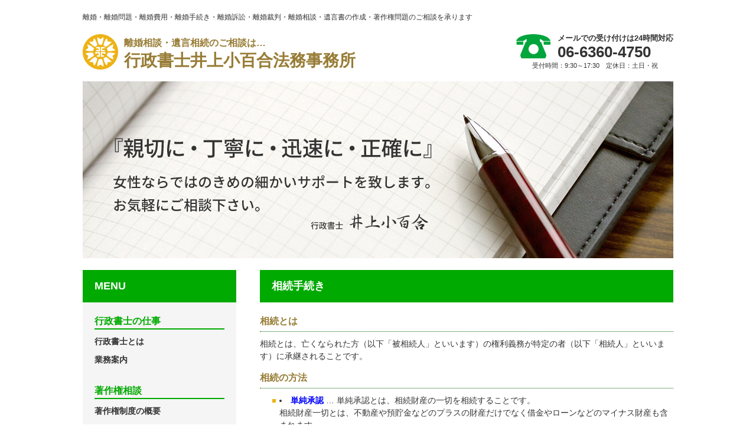

--- FILE ---
content_type: text/html; charset=UTF-8
request_url: https://koyuri-le.com/36-1/
body_size: 6892
content:
<!DOCTYPE html>
<html lang="ja">
<head>
  <!-- Google tag (gtag.js) -->
  <script async src="https://www.googletagmanager.com/gtag/js?id=G-NFFYYLV27L"></script>
  <script>
  window.dataLayer = window.dataLayer || [];

  function gtag() {
    dataLayer.push(arguments);
  }
  gtag('js', new Date());

  gtag('config', 'G-NFFYYLV27L');
  gtag('config', 'UA-68165665-6');
  </script>
  <meta charset="utf-8">
  <title>相続手続き | 行政書士井上小百合法務事務所</title>
  <meta name="description" content="離婚相談・遺言書の作成・相続手続き・著作権問題のご相談を承ります。女性行政書士ならではのきめ細かい対応を心掛けています。">
  <meta name="keywords" content="離婚相談,大阪，女性,行政書士,遺言,公正証書遺言,,相続,遺産分割協議書作成,著作権">

  <meta name="viewport" content="width=device-width, user-scalable=no, initial-scale=1, maximum-scale=1">

  <link rel="stylesheet" href="https://koyuri-le.com/wp/wp-content/themes/koyuri-le/style.css">
  <link rel="stylesheet" href="https://koyuri-le.com/wp/wp-content/themes/koyuri-le/css/reset.css">
  <link rel="stylesheet" href="https://koyuri-le.com/wp/wp-content/themes/koyuri-le/css/common.css">
  <link rel="stylesheet" href="https://koyuri-le.com/wp/wp-content/themes/koyuri-le/css/page.css">
  <link rel="stylesheet" href="https://koyuri-le.com/wp/wp-content/themes/koyuri-le/css/set.css">
  <link rel="stylesheet" href="https://koyuri-le.com/wp/wp-content/themes/koyuri-le/css/slidebars.css">
  <link rel="stylesheet" href="https://koyuri-le.com/wp/wp-content/themes/koyuri-le/css/wp.css">


  
  
<!-- All in One SEO Pack 2.8 by Michael Torbert of Semper Fi Web Design[408,429] -->
<link rel="canonical" href="https://koyuri-le.com/36-1/" />
<!-- /all in one seo pack -->
<link rel='dns-prefetch' href='//ajax.googleapis.com' />
<link rel='dns-prefetch' href='//s.w.org' />
		<script type="text/javascript">
			window._wpemojiSettings = {"baseUrl":"https:\/\/s.w.org\/images\/core\/emoji\/11\/72x72\/","ext":".png","svgUrl":"https:\/\/s.w.org\/images\/core\/emoji\/11\/svg\/","svgExt":".svg","source":{"concatemoji":"https:\/\/koyuri-le.com\/wp\/wp-includes\/js\/wp-emoji-release.min.js"}};
			!function(a,b,c){function d(a,b){var c=String.fromCharCode;l.clearRect(0,0,k.width,k.height),l.fillText(c.apply(this,a),0,0);var d=k.toDataURL();l.clearRect(0,0,k.width,k.height),l.fillText(c.apply(this,b),0,0);var e=k.toDataURL();return d===e}function e(a){var b;if(!l||!l.fillText)return!1;switch(l.textBaseline="top",l.font="600 32px Arial",a){case"flag":return!(b=d([55356,56826,55356,56819],[55356,56826,8203,55356,56819]))&&(b=d([55356,57332,56128,56423,56128,56418,56128,56421,56128,56430,56128,56423,56128,56447],[55356,57332,8203,56128,56423,8203,56128,56418,8203,56128,56421,8203,56128,56430,8203,56128,56423,8203,56128,56447]),!b);case"emoji":return b=d([55358,56760,9792,65039],[55358,56760,8203,9792,65039]),!b}return!1}function f(a){var c=b.createElement("script");c.src=a,c.defer=c.type="text/javascript",b.getElementsByTagName("head")[0].appendChild(c)}var g,h,i,j,k=b.createElement("canvas"),l=k.getContext&&k.getContext("2d");for(j=Array("flag","emoji"),c.supports={everything:!0,everythingExceptFlag:!0},i=0;i<j.length;i++)c.supports[j[i]]=e(j[i]),c.supports.everything=c.supports.everything&&c.supports[j[i]],"flag"!==j[i]&&(c.supports.everythingExceptFlag=c.supports.everythingExceptFlag&&c.supports[j[i]]);c.supports.everythingExceptFlag=c.supports.everythingExceptFlag&&!c.supports.flag,c.DOMReady=!1,c.readyCallback=function(){c.DOMReady=!0},c.supports.everything||(h=function(){c.readyCallback()},b.addEventListener?(b.addEventListener("DOMContentLoaded",h,!1),a.addEventListener("load",h,!1)):(a.attachEvent("onload",h),b.attachEvent("onreadystatechange",function(){"complete"===b.readyState&&c.readyCallback()})),g=c.source||{},g.concatemoji?f(g.concatemoji):g.wpemoji&&g.twemoji&&(f(g.twemoji),f(g.wpemoji)))}(window,document,window._wpemojiSettings);
		</script>
		<style type="text/css">
img.wp-smiley,
img.emoji {
	display: inline !important;
	border: none !important;
	box-shadow: none !important;
	height: 1em !important;
	width: 1em !important;
	margin: 0 .07em !important;
	vertical-align: -0.1em !important;
	background: none !important;
	padding: 0 !important;
}
</style>
<script type='text/javascript' src='https://ajax.googleapis.com/ajax/libs/jquery/1.10.2/jquery.min.js'></script>
<link rel='https://api.w.org/' href='https://koyuri-le.com/wp-json/' />
<link rel='shortlink' href='https://koyuri-le.com/?p=36' />
<link rel="alternate" type="application/json+oembed" href="https://koyuri-le.com/wp-json/oembed/1.0/embed?url=https%3A%2F%2Fkoyuri-le.com%2F36-1%2F" />
<link rel="alternate" type="text/xml+oembed" href="https://koyuri-le.com/wp-json/oembed/1.0/embed?url=https%3A%2F%2Fkoyuri-le.com%2F36-1%2F&#038;format=xml" />
		<style type="text/css">.recentcomments a{display:inline !important;padding:0 !important;margin:0 !important;}</style>
		
  <script src="https://koyuri-le.com/wp/wp-content/themes/koyuri-le/js/retina.min.js"></script>
  <script src="https://koyuri-le.com/wp/wp-content/themes/koyuri-le/js/heightLine.js"></script>
  <script src="https://koyuri-le.com/wp/wp-content/themes/koyuri-le/js/function.js"></script>

</head>


<body class="page-template-default page page-id-36">


  <div id="wrapper">

    <div id="sb-site">

      <header id="header">

        <h1>離婚・離婚問題・離婚費用・離婚手続き・離婚訴訟・離婚裁判・離婚相談・遺言書の作成・著作権問題のご相談を承ります</h1>


        <div id="header_left">

          <p class="site_title"><a href="https://koyuri-le.com/"><span>離婚相談・遺言相続のご相談は…</span>行政書士井上小百合法務事務所</a></p>

        </div>


        <div id="header_right">

          <div id="header_tel">

            <p class="text01">メールでの受け付けは24時間対応</p>
            <p class="number">06-6360-4750</p>
            <p class="text02">受付時間：9:30～17:30　定休日：土日・祝</p>

          </div>
          <!--header_tel END-->

          <p id="header_menu_btn"><img src="https://koyuri-le.com/wp/wp-content/themes/koyuri-le/img/common/header_menu_btn.png" class="sb-toggle-right"></p>

        </div>
        <!--header_right END-->

      </header>
      <!--header END-->


      
      <div id="main_image">

        <p class="image_pc"><img src="https://koyuri-le.com/wp/wp-content/themes/koyuri-le/img/index/main_image.jpg" alt="『親切に・丁寧に・迅速に・正確に』女性ならではのきめの細かいサポートを致します。お気軽にご相談下さい。行政書士 井上小百合"></p>

        <p class="image_sp"><img src="https://koyuri-le.com/wp/wp-content/themes/koyuri-le/img/index/main_image.jpg" alt="『親切に・丁寧に・迅速に・正確に』女性ならではのきめの細かいサポートを致します。お気軽にご相談下さい。行政書士 井上小百合"></p>

      </div>
      <!--main_image END-->

      

	<div id="contents">

		<div id="side">

	<h2>MENU</h2>

	<div id="side_inner">

		<nav id="menu">

			<h3>行政書士の仕事</h3>

			<ul class="mb30">
				<li><a href="https://koyuri-le.com/10-1/">行政書士とは</a></li>
				<li><a href="https://koyuri-le.com/12-1/">業務案内</a></li>
			</ul>


			<h3>著作権相談</h3>

			<ul class="mb30">
				<li><a href="https://koyuri-le.com/14-1/">著作権制度の概要</a></li>
				<li><a href="https://koyuri-le.com/16-1/">著作者の権利</a></li>
				<li><a href="https://koyuri-le.com/18-1/">著作隣接権</a></li>
				<li><a href="https://koyuri-le.com/20-2/">著作物の利用と著作権侵害</a></li>
				<li><a href="https://koyuri-le.com/22-1/">著作権の制限規程</a></li>
				<li><a href="https://koyuri-le.com/24-1/">著作権の登録制度</a></li>
			</ul>


			<h3>離婚相談</h3>

			<ul class="mb30">
				<li><a href="https://koyuri-le.com/26-1/">はじめに</a></li>
				<li><a href="https://koyuri-le.com/28-1/">離婚を考えている女性の方へ</a></li>
				<li><a href="https://koyuri-le.com/30-1/">離婚を考えている男性の方へ</a></li>
				<li><a href="https://koyuri-le.com/32-1/">離婚の流れ</a></li>
			</ul>


			<h3>遺言・相続</h3>

			<ul class="mb30">
				<li><a href="https://koyuri-le.com/34-1/">遺言書作成</a></li>
				<li><a href="https://koyuri-le.com/36-1/">相続手続き</a></li>
			</ul>


			<h3>宅建業免許申請</h3>

			<ul class="mb30">
				<li><a href="https://koyuri-le.com/38-1/">宅建業免許申請について</a></li>
				<li><a href="https://koyuri-le.com/40-1/">宅建業免許新規申請</a></li>
				<li><a href="https://koyuri-le.com/42-1/">宅建業免許更新申請</a></li>
				<li><a href="https://koyuri-le.com/44-1/">宅建業免許変更届出</a></li>
			</ul>


			<h3>ご案内</h3>

			<ul>
				<li><a href="https://koyuri-le.com/46-1/">報酬額一覧</a></li>
				<li><a href="https://koyuri-le.com/48-1/">よくある質問</a></li>
				<li><a href="https://koyuri-le.com/50-1/">リンク集</a></li>
				<li><a href="https://koyuri-le.com/52-1/">事務所案内</a></li>
			</ul>

		</nav>

	</div><!--side_inner END-->

</div><!--side END-->
		<div id="main">

			<h2>相続手続き</h2>

			<div class="post_box">

				
				<div class="box_all_1em">

<h3 id="content_1_1">相続とは  <a class="anchor" id="mc9aa4c0" name="mc9aa4c0"></a></h3>
<p>相続とは、亡くなられた方（以下「被相続人」といいます）の権利義務が特定の者（以下「相続人」といいます）に承継されることです。</p>

<h3 id="content_1_2">相続の方法  <a class="anchor" id="lf46f53a" name="lf46f53a"></a></h3>
<ul class="list1" ><li><span style="color:blue;" ><strong>単純承認</strong> </span>… 単純承認とは、相続財産の一切を相続することです。<br />
相続財産一切とは、不動産や預貯金などのプラスの財産だけでなく借金やローンなどのマイナス財産も含まれます。<br />
相続人になったことを知ってから３ヶ月以内に、限定承認や相続放棄をしなければ単純承認したことになります。また、財産を処分したり隠匿すれば単純承認したことになり、その後は、放棄や限定承認はできなくなります。</li>
<li><span style="color:blue;" ><strong>相続放棄</strong> </span>… 相続放棄とは、相続財産の一切を相続しないことです。<br />
残された財産よりも借金などの負債のほうが多い場合など、相続放棄したほうがよい場合があります。<br />
相続放棄の手続きは相続人になったことを知ってから３ヶ月以内に家庭裁判所に申述します。 また、３ヶ月の期間を伸長することもできます。</li>
<li><span style="color:blue;" ><strong>限定承認</strong> </span>… 限定承認とは、相続財産をプラスの限度で相続することです。<br />
相続財産を清算した結果、プラスであればそのプラス分を相続できます。マイナスであれば、そのマイナス分を支払う必要はありませんので、相続財産がプラスになるのかマイナスになるのかわからない時などには有効です。<br />
限定承認するには、相続人全員で共同して行わなければなりません。手続きは、相続人になったことを知ってから３ヶ月以内に家庭裁判所に申し立てます。<br />
また、相続放棄と同じで伸長可能です。</li></ul>

<h3 id="content_1_3">相続手続き業務内容  <a class="anchor" id="h55c511c" name="h55c511c"></a></h3>
<p>相続は被相続人の死亡によって開始し、それに伴い様々な場面で様々な手続が発生しますが、当事務所ではこれらの手続のうち、行政書士法その他の法令によって認められたものについてお手伝いをすることができます。</p>

<div class="ie5s">
<div style="border:solid 1px #FF8300;background-color:transparent;max-width:auto;width:auto;text-align:left;padding:1em 1em 0;margin:1em auto;" class="style_plugin"><h4 id="content_2_0">行政書士に依頼するメリット</h4>
<p>遺言書作成、相続手続きなどの相続関連業務に関する手続には様々なものがありますが、ほとんどは専門家に依頼した方がスムーズに完了するものです。しかし、依頼者の方がどの手続をどの専門家に依頼するのかを的確に判断し、しかも個別にそれらの専門家を探して…という方法は、大変な労力と時間を強いられることとなり、あまり現実的とは言えません。</p>
<p>そんな時、相続関連業務の全体像を把握し、的確に依頼者にアドバイスできる専門家が重要になってきます。行政書士はまさにそれを行うことができます。</p>
<p>当事務所では、書類作成の専門家として、主に「相続関係説明図」、「相続財産目録」、「遺産分割協議書」を作成することができますが、相続に関する全体像を把握し、的確に処理することでスムーズに相続手続きを完了させることができます。</p>
</div>
</div>


<h3 id="content_1_4">相続人の確定に関する業務  <a class="anchor" id="bdee8b9b" name="bdee8b9b"></a></h3>
<p>被相続人の出生～死亡までの連続した戸籍（場合によっては、これ以上の戸籍を取得する必要がある場合もあります）を取り寄せ、相続人が誰であるのかを確定する作業です。</p>
<p>取り寄せた戸籍は、相続人の範囲を証明する資料として、相続手続のあらゆる場面（相続に基づく預貯金の解約払戻・名義変更手続や、不動産の相続登記手続等）で提出が求められます（但し、遺言がある場合には、一部の戸籍のみで足りることもあります）。行政書士は、上記戸籍の収集によって確定した相続人の範囲が一目で分かるよう、「相続関係説明図」を作成します。</p>

<h3 id="content_1_5">相続手続きの流れ  <a class="anchor" id="ef6fba00" name="ef6fba00"></a></h3>
<ol class="list1" ><li><strong>相続業務のご相談</strong><br />
被相続人のご氏名、亡くなられた当時のご住所・本籍、親族関係、財産の状況等、基礎的な情報についてお尋ねします。それにより、予測される相続人の範囲や相続手続の難易等の概略的なアドバイスをさせていただきます。その際、行政書士が行える業務の範囲と報酬額についてもご説明させていただきます。
<ol class="list2" ><li><strong>相続業務のご依頼</strong><br />
行政書士からの説明を受けて、どの範囲の業務までを依頼するのかが明確になり、また報酬額についてもご了承いただきましたら、委任契約を締結していただきます（委任契約書に署名・押印をお願い致します）。</li>
<li><strong>業務の着手</strong><br />
委任契約締結後、速やかに業務に着手します。<br />
※業務に要する期間が長期にわたることが見込まれる場合、その他必要と判断する場合には、報酬額の一定割合を、着手に際し事前に申し受けることがございます（着手金）。<br />
※ また、委任契約の性質上、戸籍謄本代等の実費を事前にお預かりすることもございますので、ご了承下さい。</li>
<li><strong>業務の完了・費用の精算</strong><br />
委任契約において合意した範囲の業務に対応する事務処理が終了した時点で業務完了とし、所定の報酬額をお支払いいただきます（着手金を申し受けている場合には、その部分を控除した残額がお支払い額となります）。また、未精算の費用がある場合には、その精算も行います。</li></ol></li></ol>

<h3 id="content_1_6">相続関連のその他の業務  <a class="anchor" id="n00e08c8" name="n00e08c8"></a></h3>
<ul class="list1" ><li>相続財産の調査・確定に関する業務</li>
<li>遺産分割協議書作成業務</li>
<li>相続財産名義変更業務</li>
<li>相続税申告支援</li></ul>

</div><!--box_all_1em END-->
				
				
			</div><!--post_box END-->


		</div><!--main END-->


	</div><!--contents END-->


	<footer id="footer">

		<p><small>Copyright &copy; 2026 行政書士井上小百合法務事務所 All Rights Reserved.</small></p>

		<p>〒530-0047 大阪府大阪市北区西天満5丁目9番3号　アールビル本館４階，06-6360-4750</p>

	</footer><!--footer END-->



	<p id="page_top" class="overfade"><a href="#wrapper"><span class="none">ページの先頭へ戻る</span></a></p>


	</div><!--sb-site END-->

</div><!--wrapper END-->


<div class="sb-slidebar sb-right">

	<div id="sp_menu">

		<ul class="mb30">
			<li><a href="https://koyuri-le.com/10-1/">行政書士とは</a></li>
			<li><a href="https://koyuri-le.com/12-1/">業務案内</a></li>
			<li><a href="https://koyuri-le.com/14-1/">著作権制度の概要</a></li>
			<li><a href="https://koyuri-le.com/16-1/">著作者の権利</a></li>
			<li><a href="https://koyuri-le.com/18-1/">著作隣接権</a></li>
			<li><a href="https://koyuri-le.com/20-2/">著作物の利用と著作権侵害</a></li>
			<li><a href="https://koyuri-le.com/22-1/">著作権の制限規程</a></li>
			<li><a href="https://koyuri-le.com/24-1/">著作権の登録制度</a></li>
			<li><a href="https://koyuri-le.com/26-1/">はじめに</a></li>
			<li><a href="https://koyuri-le.com/28-1/">離婚を考えている女性の方へ</a></li>
			<li><a href="https://koyuri-le.com/30-1/">離婚を考えている男性の方へ</a></li>
			<li><a href="https://koyuri-le.com/32-1/">離婚の流れ</a></li>
			<li><a href="https://koyuri-le.com/34-1/">遺言書作成</a></li>
			<li><a href="https://koyuri-le.com/36-1/">相続手続き</a></li>
			<li><a href="https://koyuri-le.com/38-1/">宅建業免許申請について</a></li>
			<li><a href="https://koyuri-le.com/40-1/">宅建業免許新規申請</a></li>
			<li><a href="https://koyuri-le.com/42-1/">宅建業免許更新申請</a></li>
			<li><a href="https://koyuri-le.com/44-1/">宅建業免許変更届出</a></li>
			<li><a href="https://koyuri-le.com/46-1/">報酬額一覧</a></li>
			<li><a href="https://koyuri-le.com/48-1/">よくある質問</a></li>
			<li><a href="https://koyuri-le.com/50-1/">リンク集</a></li>
			<li><a href="https://koyuri-le.com/52-1/">事務所案内</a></li>
		</ul>

	</div><!--sp_menu END-->

</div><!--sb-slidebar END-->



<script src="https://koyuri-le.com/wp/wp-content/themes/koyuri-le/js/slidebars.min.js"></script>
<script>
	(function($) {
		$(document).ready(function() {
			$.slidebars();
		});
	}) (jQuery);
</script>


<script type='text/javascript' src='https://koyuri-le.com/wp/wp-includes/js/wp-embed.min.js'></script>


</body>
</html>

--- FILE ---
content_type: text/css
request_url: https://koyuri-le.com/wp/wp-content/themes/koyuri-le/style.css
body_size: 176
content:
@charset "utf-8";

/*
Theme Name: 行政書士井上小百合法務事務所
Theme URI: http://yuigon-ansin.com/
Description: 行政書士井上小百合法務事務所　オリジナルテーマ
Author: 株式会社つくし
Author URI: http://www.tsukushi-inc.co.jp/
Version:1.0
*/


--- FILE ---
content_type: text/css
request_url: https://koyuri-le.com/wp/wp-content/themes/koyuri-le/css/common.css
body_size: 1926
content:
@charset "utf-8";


/* =================================================================================


		全ページ共通


================================================================================= */

body {
	font-family: "ヒラギノ角ゴ Pro W3","Hiragino Kaku Gothic Pro","メイリオ",Meiryo,Osaka,"ＭＳ Ｐゴシック","MS PGothic",sans-serif;
	font-size: 16px;
	color: #333;
	-webkit-text-size-adjust: 100%;
}
input {
	font-family: "ヒラギノ角ゴ Pro W3","Hiragino Kaku Gothic Pro","メイリオ",Meiryo,Osaka,"ＭＳ Ｐゴシック","MS PGothic",sans-serif;
}



/* =================================================================
		ページのトップに戻るボタン
================================================================= */

#page_top {
    position: fixed;
    bottom: 10%;
    right: 2%;
}
#page_top a {
	background: url(../img/common/page_top.jpg) no-repeat left top;
	background-size: 40px;
    display: block;
    width: 40px;
    height: 40px;
}



/* =================================================================
		フルードイメージ
================================================================= */

img {
	height: auto;
	max-width: 100%;
	vertical-align: bottom;
}





/* =================================================================
		googlemap埋め込み
================================================================= */


.google_maps {
	position: relative;
	padding-bottom: 66%;
	height: 0;
	overflow: hidden;
}
.google_maps iframe {
	position: absolute;
	top: 0;
	left: 0;
	width: 100%;
	height: 100%;
}



/* =================================================================
		ボックス
================================================================= */


.inner {
	max-width: 1000px;
	margin: 0 auto;
	padding: 0 10px;
}

.clear_box {
	overflow: hidden;
	zoom: 1;
}



/* =================================================================

		#wrapper
		
================================================================= */



/* サイドコンテンツ表示
----------------------------------------------- */

.sb-slidebar h2 {
	font-size: 14px;
	line-height: 150%;
	font-weight: bold;
	color: #CC9933;
	margin: 0 1em 6px 1em;
}

#sp_menu {
	margin: 0 0 20px 0;
}
#sp_menu li {
	font-size: 12px;
	line-height: 130%;
	border-bottom: solid 1px #CC9933;
}
#sp_menu li a {
	padding: 18px 1em;
	display: block;
	text-decoration: none;
	transition: 0.3s linear;
	-webkit-transition: 0.3s linear;
	-moz-transition: 0.3s linear;
	-o-transition: 0.3s linear;
	-ms-transition: 0.3s linear;
}
#sp_menu li a:hover {
	color: #FFF;
	background: #CC9933;
}

#sp_banner ul {
	padding: 0 1em;
}
#sp_banner li {
	margin: 0 0 10px 0;
}
#sp_banner li:lasi-child {
	margin: 0;
}

#sp_area {
	padding: 0 1em 1em;
}


#sp_area p {
	font-size: 12px;
	line-height: 130%;
}



/* =================================================================

		#header
		
================================================================= */

#header {
	margin: 0 0 10px 0;
	padding: 20px 10px 0;
	overflow: hidden;
	zoom: 1;
}
#header h1 {
	font-size: 10px;
	margin: 0 0 10px 0;
	line-height: 150%;
}
#header_left {
	margin: 0 0 15px 0;
}
#header .site_title {
	font-size: 20px;
	line-height: 110%;
	font-weight: bold;
}
#header .site_title span {
	font-size: 16px;
	display: block;
}
#header .site_title a {
	display: block;
	text-decoration: none;
	color: #977C35;
	background: url(../img/common/logo.jpg) no-repeat left top;
	background-size: 40px;
	padding: 0 0 0 50px;
}

#header_center {
	display: none;
}



#header_right {
	position: relative;
}
#header_tel {
	background: url(../img/common/icon_tel.jpg) no-repeat left top;
	background-size: 45px;
}
#header_tel .text01 {
	font-size: 11px;
	font-weight: bold;
	margin: 0 0 2px 0;
	padding: 0 0 0 50px;
}
#header_tel .number {
	font-size: 18px;
	font-weight: bold;
	margin: 0 0 5px 0;
	padding: 0 0 0 50px;
}
#header_tel .text02 {
	font-size: 10px;
}



/* スマートフォン用メニューボタン */

#header_menu_btn {
	position: absolute;
	width: 38px;
	height: 48px;
	top: 0;
	right: 0;
	cursor: pointer;
}





/* メディアクエリ： 481px ～ */

@media print, screen and (min-width: 481px) {

	#header {
		max-width: 1000px;
		margin: 0 auto 20px;
	}
	#header h1 {
		font-size: 12px;
		line-height: 150%;
	}
	#header_left {
		float: left;
		margin: 10px 0 0 0;
		padding: 0;
	}
	#header .site_title {
		font-size: 28px;
	}
	#header .site_title a {
		padding: 0 0 0 70px;
		background: url(../img/common/logo.jpg) no-repeat left center;
	}
	#header_right {
		float: right;
	}
	#header_tel {
		background-size: 58px;
		margin: 10px 0 0 0;
	}
	#header_tel .text01 {
		font-size: 13px;
		font-weight: bold;
		margin: 0 0 4px 0;
		padding: 0 0 0 70px;
	}
	#header_tel .number {
		font-size: 26px;
		font-weight: bold;
		margin: 0 0 5px 0;
		padding: 0 0 0 70px;
	}
	#header_tel .text02 {
		text-align: center;
		font-size: 11px;
	}
	#header_menu_btn {
		display: none;
	}
}












/* =================================================================

		#main_image
		
================================================================= */

#main_image {
	clear: both;
	text-align: center;
}

#main_image .image_pc {
	display: none;
}
#main_image .image_sp {
}



/* メディアクエリ： 481px ～ */

@media print, screen and (min-width: 481px) {
	
	#main_image {
	}
	#main_image .image_pc {
		display: block;
	}
	#main_image .image_sp {
		display: none;
	}
}



/* =================================================================

		#contents
		
================================================================= */


#contents {
	margin: 0 auto 30px;
	padding: 20px 10px 0;
	overflow: hidden;
	zoom: 1;
}


/* メディアクエリ： 481px ～ */

@media print, screen and (min-width: 481px) {

	#contents {
		max-width: 1000px;
		margin: 0 auto 60px;
	}

}



/* =================================================================

		#side
		
================================================================= */

#side {
	display: none;
	background: #F5F5F5;
	margin: 0 0 20px 0;
}
#side_inner {
	padding: 0 0 20px 0;
}
#side h2 {
	font-size: 18px;
	line-height: 150%;
	font-weight: bold;
	color: #FFF;
	margin: 0 0 20px 0;
	padding: 14px 20px;
	background: #00AA00;
}
#side h3 {
	font-size: 16px;
	line-height: 150%;
	font-weight: bold;
	color: #00AA00;
	margin: 0 0 10px 0;
	border-bottom: solid 2px #00AA00;
}

#menu {
	margin: 0 0 20px 0;
	padding: 0 20px;
}
#menu li {
	font-size: 14px;
	line-height: 150%;
	font-weight: bold;
	margin: 0 0 10px 0;
}

#side_banner {
	padding: 0 20px;
}
#side_banner li {
	margin: 0 0 10px 0;
}
#side_banner li:last-child {
	margin: 0;
}


#side_area {
	padding: 0 20px;
	font-size: 14px;
	line-height: 150%;
}




/* メディアクエリ： 481px ～ */

@media print, screen and (min-width: 481px) {

	#side {
		display: block;
		float: left;
		width: 26%;
		margin: 0;
	}
}




/* =================================================================

		#main
		
================================================================= */

#main {
}
#main h2 {
	font-size: 18px;
	line-height: 150%;
	font-weight: bold;
	color: #FFF;
	margin: 0 0 20px 0;
	padding: 14px 20px;
	background: #00AA00;
}


/* メディアクエリ： 481px ～ */

@media print, screen and (min-width: 481px) {

	#main {
		float: right;
		width: 70%;
	}
}








/* =================================================================

		#footer
		
================================================================= */



#footer {
	clear: both;
	font-size: 10px;
	line-height: 150%;
	color: #FFF;
	padding: 20px 10px;
	background: #ECB216;
}

#footer a {
	color: #FFF;
}


/* メディアクエリ： 481px ～ */

@media print, screen and (min-width: 481px) {

	#footer {
		clear: both;
		font-size: 12px;
		text-align: center;
	}
}







/* min-widht (～以上の指定)
----------------------------------------------- */


/* メディアクエリ： 481px ～ */

@media print, screen and (min-width: 481px) {

}

/* メディアクエリ： 769px ～ */

@media print, screen and (min-width: 769px) {
	
}

/* メディアクエリ： 1000px ～ */

@media print, screen and (min-width: 1000px) {

}



/* max-widht (～以下の指定)
----------------------------------------------- */

/* メディアクエリ： ～ 480px */

@media print, screen and (max-width: 480px) {
	
}


/* メディアクエリ： ～ 768px */

@media print, screen and (max-width: 768px) {
	
}


/* 高解像度用メディアクエリー
----------------------------------------------- */

/* 高解像度用メディアクエリー(481px ～ ) */

@media print, screen and (-webkit-min-device-pixel-ratio: 1.5) and (min-width: 481px) {

}







--- FILE ---
content_type: text/css
request_url: https://koyuri-le.com/wp/wp-content/themes/koyuri-le/css/page.css
body_size: 1519
content:
@charset "utf-8";




/* =================================================================================


		TOPページ


================================================================================= */

#network_image {
	margin: 0 0 10px 0;
}
/* メディアクエリ： 769px ～ */

@media print, screen and (min-width: 769px) {
	
#network_image {
	margin: 0 0 0 20px;
	float: right;
}
	
}

/* =================================================================
		更新用　装飾
================================================================= */


.post_box {
	font-size: 14px;
	line-height: 150%;
	word-wrap: break-word;
}
.post_box > section {
	margin: 0 0 40px 0;
}
.post_box > section:last-child {
	margin: 0;
}

.post_box .title01 {
	color: #ffa500;
	font-size: 20px;
	line-height: 150%;
	margin: 0 0 10px 0;
}
.post_box .title02 {
	font-size: 16px;
	line-height: 150%;
	color: #060;
	margin: 0 0 10px 0;
	padding: 0 0 5px 0;
	border-bottom: 1px dotted #060;
}
.post_box .title03 {
    font-size: 20px;
    line-height: 150%;
    color: #FFA500;
	margin: 0 0 10px 0;
	border: none;
}

.post_box h3 {
	font-size: 16px;
	line-height: 150%;
	font-weight: bold;
	color: #977C35;
	margin: 0 0 10px 0;
	padding: 0 0 5px 0;
	border-bottom: 1px dotted #060;
}
.post_box h4 {
	font-size: 16px;
	line-height: 150%;
	font-weight: bold;
	margin: 0 0 10px 0;
}
.post_box .font_big {
	font-size: 16px;
	font-weight: bold;
	margin: 0 0 5px 0;
}
.post_box a {
	color: #CC9933;
}



/* 共通テーブル
----------------------------------------------- */

.table01 {
	width: 100%;
	margin: 0 0 10px 0;
}

.table01 th {
	text-align: left;
	vertical-align: top;
	padding: 10px;
	border: solid 1px #CCC;
	background-color: #F5F5F5;
}

.table01 td {
	padding: 10px;
	border: solid 1px #CCC;
}


/* メディアクエリ： ～ 480px */

@media print, screen and (max-width: 480px) {
	
	.table01 {
	}
	.table01 tr {
		display: block;
		margin: 0 0 10px 0;
	}
	.table01 th {
		display: block;
		width: 100%;
		font-weight: bold;
		margin: 0 0 6px 0;
		padding: 0;
		border: none;
		background: none;
	}
	.table01 td {
		display: block;
		width: 100%;
		padding: 0;
		border: none;
	}

}


.table02 {
	width: 100%;
	margin: 0 0 10px 0;
}

.table02 th {
	text-align: left;
	vertical-align: top;
	padding: 10px;
	border: solid 1px #CCC;
	background-color: #EFE;
}

.table02 td {
	padding: 10px;
	border: solid 1px #CCC;
}
		


.table03 {
	width: 100%;
	margin: 0 0 10px 0;
}

.table03 th {
	vertical-align: top;
	padding: 10px;
	border: solid 1px #CCC;
	background-color: #F5F5F5;
}

.table03 td {
	padding: 10px;
	border: solid 1px #CCC;
}


/* メディアクエリ： ～ 480px */

@media print, screen and (max-width: 480px) {
	
	.table03 {
		width: 700px;
	}

}









/* リスト
----------------------------------------------- */

/* 箇条書きリスト */
.post_box ul.list1 {
	margin: 0 0 1em 1.5em;
}
.post_box ul.list1 li {
	font-size: 14px;
	line-height: 150%;
	padding: 0 0 0 12px;
	margin: 0 0 6px 0;
	background: url(../img/common/list01.jpg) no-repeat left 8px;
}

/* 番号付きリスト */
.post_box ol.list1 {
	margin: 0 0 1em 2em;
}



/* 文字装飾
----------------------------------------------- */

.post_box strong {
	font-weight: bold;
}



/* 段落の余白
----------------------------------------------- */

.post_box .box_all_1em p {
	margin: 0 0 1em 0;
}

/* 横スクロールバー
----------------------------------------------- */

.post_box .scrollbar {
	width: 100%;
	overflow-x: auto;
}





/* パターン1
----------------------------------------------- */

.box_type01 {
	padding: 15px 20px;
	background: #F5F5F5;
	line-height: 150%;
}


/* パターン2
----------------------------------------------- */

.box_type02 {
	padding: 15px 20px;
	border: 1px solid #FF3333;
	color: #FF0000;
}
.box_type02 p {
	font-weight: bold;
}





/* フリーダイヤル
----------------------------------------------- */

.free_dial_box {
	padding: 20px;
	line-height: 150%;
	text-align: center;
	background: #F5F5F5;
}
.free_dial_box .text01 {
	font-size: 16px;
	font-weight: bold;
	color: #00A63B;
	margin: 0 0 6px 0;
}
.free_dial_box .text02 {
	font-size: 26px;
	font-weight: bold;
	margin: 0 0 6px 0;
}
.free_dial_box .text03 {
	font-size: 12px;
}

/* メディアクエリ： 481px ～ */

@media print, screen and (min-width: 481px) {

	.free_dial_box {
		padding: 15px 20px;
	}
	.free_dial_box .text01 {
		font-size: 20px;
		font-weight: bold;
		color: #00A63B;
		margin: 0 0 10px 0;
	}
	.free_dial_box .text02 {
		font-size: 26px;
		font-weight: bold;
		margin: 0 0 10px 0;
	}
	.free_dial_box .text03 {
		font-size: 14px;
	}

}





/* =================================================================
		緊急のお知らせ
================================================================= */


#news {
	margin: 0 0 30px 0;
}
#news h3{
	font-size: 20px;
	line-height: 150%;
	font-weight: bold;
	color: #FF3333;
	margin: 0 0 10px 0;
}
#news ul{
	margin: 0 0 20px 0;
}
#news li{
	font-size: 14px;
	line-height: 150%;
	padding: 0 0 0 12px;
	margin: 0 0 10px 0;
	background: url(../img/common/list01.jpg) no-repeat left 8px;
}





/* =================================================================

		相談シート
		
================================================================= */




/* 問い合わせテーブル
----------------------------------------------- */

.contact_table {
	margin: 0 0 10px 0;
	padding: 20px;
	background-color: #F5F5F5;
}
.contact_table table{
	width: 100%;
	margin: 0 0 10px 0;
}

.contact_table th {
	text-align: left;
	vertical-align: top;
	padding: 10px;
}

.contact_table td {
	padding: 10px;
}

.contact_table td textarea {
	width: 90%;
}



/* メディアクエリ： ～ 480px */

@media print, screen and (max-width: 480px) {
	
	.contact_table {
	}
	.contact_table th {
		display: block;
		width: 100%;
		margin: 0 0 10px 0;
		padding: 0;
	}
	
	.contact_table td {
		display: block;
		width: 100%;
		padding: 0;
	}
	
	
}






/* min-widht (～以上の指定)
----------------------------------------------- */


/* メディアクエリ： 481px ～ */

@media print, screen and (min-width: 481px) {

}

/* メディアクエリ： 769px ～ */

@media print, screen and (min-width: 769px) {
	
}

/* メディアクエリ： 1000px ～ */

@media print, screen and (min-width: 1000px) {

}



/* max-widht (～以下の指定)
----------------------------------------------- */

/* メディアクエリ： ～ 480px */

@media print, screen and (max-width: 480px) {
	
}


/* メディアクエリ： ～ 768px */

@media print, screen and (max-width: 768px) {
	
}


/* 高解像度用メディアクエリー
----------------------------------------------- */

/* 高解像度用メディアクエリー(481px ～ ) */

@media print, screen and (-webkit-min-device-pixel-ratio: 1.5) and (min-width: 481px) {

}







--- FILE ---
content_type: text/css
request_url: https://koyuri-le.com/wp/wp-content/themes/koyuri-le/css/set.css
body_size: 1881
content:
@charset "utf-8";

/* =================================================================
		cssセット
================================================================= */

a {
	text-decoration: none;
	color: #333;
}

a:hover {
	text-decoration: underline;
}


/* ツール
----------------------------------------------- */

.hidden { visibility: hidden;}
.none { display: none;}
.block { display: block;}
.clear { clear: both;}
.clearoverflow {
	overflow: hidden;
	zoom: 1;
}



/* テキスト整列
----------------------------------------------- */

.align_l {
	text-align: left;
}
.align_c {
	text-align: center;
}
.align_r {
	text-align: right;
}



/* フロート関連
----------------------------------------------- */

.float_l {
	float:left;
}
.float_r {
	float:right;
}



/* clearfix
----------------------------------------------- */

.clearfix:after {
	content: ".";  /* 新しい要素を作る */
	display: block;  /* ブロックレベル要素に */
	clear: both;
	height: 0;
	line-height: 0;
	visibility: hidden;
}

.clearfix {
	min-height: 1px;
}

* html .clearfix {
	height: 1px;
	/*\*//*/
	height: auto;
	overflow: hidden;
	/**/
}

/* フォントカラー
----------------------------------------------- */

.font_red{
	color: #FF3333;
}
.font_blue{
	color: #00F;
}
.font_green{
	color: #090;
}
.font_orange{
	color: #F60;
}
.font_pink{
	color: #F66;
}

/* フォント
----------------------------------------------- */

.font_bold { font-weight: bold !important;}

.font_size10 { font-size: 10px !important;}
.font_size11 { font-size: 11px !important;}
.font_size12 { font-size: 12px !important;}
.font_size13 { font-size: 13px !important;}
.font_size14 { font-size: 14px !important;}
.font_size15 { font-size: 15px !important;}
.font_size16 { font-size: 16px !important;}
.font_size17 { font-size: 17px !important;}
.font_size18 { font-size: 18px !important;}
.font_size19 { font-size: 19px !important;}
.font_size20 { font-size: 20px !important;}



/* テキストカーニング
----------------------------------------------- */

.letter_spacing_1em{
	letter-spacing: 1em;
}
* html .letter_spacing_1em{
	letter-spacing: 1em;
	margin-right: 1em;
}
.word_spacing_1em{
	word-spacing: 1em;
}


/* テキスト　上付・下付文字
----------------------------------------------- */

.text_super {
	vertical-align: super;
}
.text_sub {
	vertical-align: sub;
}

sup,
sub {
	font-size: 60%;
    height: 0;
    line-height: 1;
    vertical-align: baseline;
    _vertical-align: bottom;
    position: relative;
}
sup {
    bottom: 1ex;
}
 
sub {
    top: 0.5ex;
}





/* マージン
----------------------------------------------- */

/* マージン上余白 */

.mt00 { margin-top: 0   !important;}
.mt05 { margin-top: 5px !important;}
.mt10 { margin-top:10px !important;}
.mt12 { margin-top:12px !important;}
.mt15 { margin-top:15px !important;}
.mt20 { margin-top:20px !important;}
.mt25 { margin-top:25px !important;}
.mt30 { margin-top:30px !important;}
.mt35 { margin-top:35px !important;}
.mt40 { margin-top:40px !important;}
.mt45 { margin-top:45px !important;}
.mt50 { margin-top:50px !important;}

/* マージン右余白 */

.mr00 { margin-right: 0   !important;}
.mr05 { margin-right: 5px !important;}
.mr10 { margin-right:10px !important;}
.mr12 { margin-right:12px !important;}
.mr15 { margin-right:15px !important;}
.mr20 { margin-right:20px !important;}
.mr25 { margin-right:25px !important;}
.mr30 { margin-right:30px !important;}
.mr35 { margin-right:35px !important;}
.mr40 { margin-right:40px !important;}
.mr45 { margin-right:45px !important;}
.mr50 { margin-right:50px !important;}
.mr60 { margin-right:60px !important;}

.mr1em { margin-right: 1em !important;}
.mr2em { margin-right: 2em !important;}
.mr3em { margin-right: 3em !important;}
.mr4em { margin-right: 4em !important;}
.mr5em { margin-right: 5em !important;}

/* マージン下余白 */

.mb00 { margin-bottom: 0   !important;}
.mb05 { margin-bottom: 5px !important;}
.mb10 { margin-bottom:10px !important;}
.mb12 { margin-bottom:12px !important;}
.mb15 { margin-bottom:15px !important;}
.mb20 { margin-bottom:20px !important;}
.mb25 { margin-bottom:25px !important;}
.mb30 { margin-bottom:30px !important;}
.mb35 { margin-bottom:35px !important;}
.mb40 { margin-bottom:40px !important;}
.mb45 { margin-bottom:45px !important;}
.mb50 { margin-bottom:50px !important;}
.mb60 { margin-bottom:60px !important;}
.mb70 { margin-bottom:70px !important;}
.mb80 { margin-bottom:80px !important;}
.mb90 { margin-bottom:90px !important;}
.mb100 { margin-bottom:100px !important;}

.mb1em { margin-bottom:1em !important;}
.mb2em { margin-bottom:2em !important;}
.mb3em { margin-bottom:3em !important;}
.mb4em { margin-bottom:4em !important;}
.mb5em { margin-bottom:5em !important;}

/* マージン左余白 */

.ml00 { margin-left: 0   !important;}
.ml05 { margin-left: 5px !important;}
.ml10 { margin-left:10px !important;}
.ml12 { margin-left:12px !important;}
.ml15 { margin-left:15px !important;}
.ml20 { margin-left:20px !important;}
.ml25 { margin-left:25px !important;}
.ml30 { margin-left:30px !important;}
.ml35 { margin-left:35px !important;}
.ml40 { margin-left:40px !important;}
.ml45 { margin-left:45px !important;}
.ml50 { margin-left:50px !important;}

.ml1em { margin-left:1em !important;}
.ml2em { margin-left:2em !important;}
.ml3em { margin-left:3em !important;}
.ml4em { margin-left:4em !important;}
.ml5em { margin-left:5em !important;}



/* パディング
----------------------------------------------- */

/* パディング上余白 */

.pt00 { padding-top: 0   !important;}
.pt05 { padding-top: 5px !important;}
.pt10 { padding-top:10px !important;}
.pt12 { padding-top:12px !important;}
.pt15 { padding-top:15px !important;}
.pt20 { padding-top:20px !important;}
.pt25 { padding-top:25px !important;}
.pt30 { padding-top:30px !important;}
.pt35 { padding-top:35px !important;}
.pt40 { padding-top:40px !important;}
.pt45 { padding-top:45px !important;}
.pt50 { padding-top:50px !important;}

/* パディング右余白 */

.pr00 { padding-right: 0   !important;}
.pr05 { padding-right: 5px !important;}
.pr10 { padding-right:10px !important;}
.pr12 { padding-right:12px !important;}
.pr15 { padding-right:15px !important;}
.pr20 { padding-right:20px !important;}
.pr25 { padding-right:25px !important;}
.pr30 { padding-right:30px !important;}
.pr35 { padding-right:35px !important;}
.pr40 { padding-right:40px !important;}
.pr45 { padding-right:45px !important;}
.pr50 { padding-right:50px !important;}

/* パディング下余白 */

.pb00 { padding-bottom: 0   !important;}
.pb05 { padding-bottom: 5px !important;}
.pb10 { padding-bottom:10px !important;}
.pb12 { padding-bottom:12px !important;}
.pb15 { padding-bottom:15px !important;}
.pb20 { padding-bottom:20px !important;}
.pb25 { padding-bottom:25px !important;}
.pb30 { padding-bottom:30px !important;}
.pb35 { padding-bottom:35px !important;}
.pb40 { padding-bottom:40px !important;}
.pb45 { padding-bottom:45px !important;}
.pb50 { padding-bottom:50px !important;}

/* パディング左余白 */

.pl00 { padding-left: 0   !important;}
.pl05 { padding-left: 5px !important;}
.pl10 { padding-left:10px !important;}
.pl12 { padding-left:12px !important;}
.pl15 { padding-left:15px !important;}
.pl20 { padding-left:20px !important;}
.pl25 { padding-left:25px !important;}
.pl30 { padding-left:30px !important;}
.pl35 { padding-left:35px !important;}
.pl40 { padding-left:40px !important;}
.pl45 { padding-left:45px !important;}
.pl50 { padding-left:50px !important;}



/* 横幅調整
----------------------------------------------- */
.w10 {width:10px !important;}
.w20 {width:20px !important;}
.w30 {width:30px !important;}
.w40 {width:40px !important;}
.w50 {width:50px !important;}
.w60 {width:60px !important;}
.w70 {width:70px !important;}
.w80 {width:80px !important;}
.w90 {width:90px !important;}
.w95 {width:95px !important;}
.w100 {width:100px !important;}
.w110 {width:110px !important;}
.w115 {width:115px !important;}
.w120 {width:120px !important;}
.w125 {width:125px !important;}
.w130 {width:130px !important;}
.w135 {width:135px !important;}
.w140 {width:140px !important;}
.w145 {width:145px !important;}
.w150 {width:150px !important;}
.w155 {width:155px !important;}
.w160 {width:160px !important;}
.w165 {width:165px !important;}
.w170 {width:170px !important;}
.w175 {width:175px !important;}
.w180 {width:180px !important;}
.w185 {width:185px !important;}
.w190 {width:190px !important;}
.w195 {width:195px !important;}
.w200 {width:200px !important;}
.w205 {width:205px !important;}
.w210 {width:210px !important;}
.w215 {width:215px !important;}
.w220 {width:220px !important;}
.w225 {width:225px !important;}
.w230 {width:230px !important;}
.w235 {width:235px !important;}
.w240 {width:240px !important;}
.w245 {width:245px !important;}
.w250 {width:250px !important;}
.w255 {width:255px !important;}
.w260 {width:260px !important;}
.w265 {width:265px !important;}
.w270 {width:270px !important;}
.w275 {width:275px !important;}
.w280 {width:280px !important;}
.w285 {width:285px !important;}
.w290 {width:290px !important;}
.w295 {width:295px !important;}
.w300 {width:300px !important;}
.w305 {width:305px !important;}
.w310 {width:310px !important;}
.w315 {width:315px !important;}
.w320 {width:320px !important;}
.w325 {width:325px !important;}
.w330 {width:330px !important;}
.w335 {width:335px !important;}
.w340 {width:340px !important;}
.w345 {width:345px !important;}
.w350 {width:350px !important;}
.w355 {width:355px !important;}
.w360 {width:360px !important;}
.w365 {width:365px !important;}
.w370 {width:370px !important;}
.w375 {width:375px !important;}
.w380 {width:380px !important;}
.w385 {width:385px !important;}
.w390 {width:390px !important;}
.w395 {width:395px !important;}
.w400 {width:400px !important;}
.w405 {width:405px !important;}
.w410 {width:410px !important;}
.w415 {width:415px !important;}
.w420 {width:420px !important;}
.w425 {width:425px !important;}
.w430 {width:430px !important;}
.w435 {width:435px !important;}
.w440 {width:440px !important;}
.w445 {width:445px !important;}
.w450 {width:450px !important;}
.w455 {width:455px !important;}
.w460 {width:460px !important;}
.w465 {width:465px !important;}
.w470 {width:470px !important;}
.w475 {width:475px !important;}
.w480 {width:480px !important;}
.w485 {width:485px !important;}
.w490 {width:490px !important;}
.w495 {width:495px !important;}
.w500 {width:500px !important;}
.w505 {width:505px !important;}
.w510 {width:510px !important;}
.w515 {width:515px !important;}
.w520 {width:520px !important;}
.w525 {width:525px !important;}
.w530 {width:530px !important;}
.w535 {width:535px !important;}
.w540 {width:540px !important;}
.w545 {width:545px !important;}
.w550 {width:550px !important;}
.w555 {width:555px !important;}
.w560 {width:560px !important;}
.w565 {width:565px !important;}
.w570 {width:570px !important;}
.w575 {width:575px !important;}
.w580 {width:580px !important;}
.w585 {width:585px !important;}
.w590 {width:590px !important;}
.w595 {width:595px !important;}
.w600 {width:600px !important;}
.w605 {width:605px !important;}
.w610 {width:610px !important;}
.w615 {width:615px !important;}
.w620 {width:620px !important;}
.w625 {width:625px !important;}
.w630 {width:630px !important;}
.w635 {width:635px !important;}
.w640 {width:640px !important;}
.w645 {width:645px !important;}
.w650 {width:650px !important;}
.w655 {width:655px !important;}
.w660 {width:660px !important;}
.w665 {width:665px !important;}
.w670 {width:670px !important;}
.w675 {width:675px !important;}
.w680 {width:680px !important;}
.w685 {width:685px !important;}
.w690 {width:690px !important;}
.w695 {width:695px !important;}
.w700 {width:700px !important;}
.w705 {width:705px !important;}
.w710 {width:710px !important;}
.w720 {width:720px !important;}
.w730 {width:730px !important;}
.w740 {width:740px !important;}
.w750 {width:750px !important;}
.w760 {width:760px !important;}
.w770 {width:770px !important;}
.w780 {width:780px !important;}
.w790 {width:790px !important;}
.w800 {width:800px !important;}


.w10pct {width:10% !important;}
.w20pct {width:20% !important;}
.w30pct {width:30% !important;}
.w40pct {width:40% !important;}
.w50pct {width:50% !important;}
.w60pct {width:60% !important;}
.w70pct {width:70% !important;}
.w80pct {width:80% !important;}
.w90pct {width:90% !important;}
.w100pct {width:100% !important;}

.w1em {width:1em !important;}


/* ※　←注意書きの2行目以降のスペース
----------------------------------------------- */
.attention_text  {
	margin-left: 1em;
	text-indent: -1em;
}
